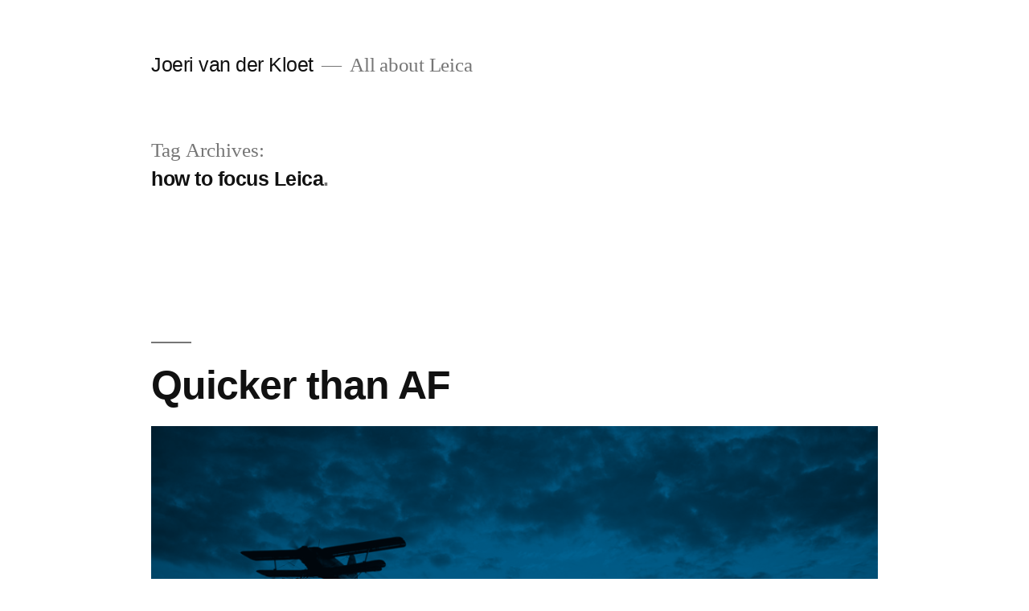

--- FILE ---
content_type: text/html; charset=UTF-8
request_url: http://joerivanderkloet.com/tag/how-to-focus-leica/
body_size: 9007
content:
<!doctype html>
<html lang="en-US">
<head>
	<meta charset="UTF-8" />
	<meta name="viewport" content="width=device-width, initial-scale=1" />
	<link rel="profile" href="https://gmpg.org/xfn/11" />
	<title>how to focus Leica &#8211; Joeri van der Kloet</title>
<meta name='robots' content='max-image-preview:large' />
<link rel="alternate" type="application/rss+xml" title="Joeri van der Kloet &raquo; Feed" href="http://joerivanderkloet.com/feed/" />
<link rel="alternate" type="application/rss+xml" title="Joeri van der Kloet &raquo; Comments Feed" href="http://joerivanderkloet.com/comments/feed/" />
<link rel="alternate" type="application/rss+xml" title="Joeri van der Kloet &raquo; how to focus Leica Tag Feed" href="http://joerivanderkloet.com/tag/how-to-focus-leica/feed/" />
<script type="text/javascript">
window._wpemojiSettings = {"baseUrl":"https:\/\/s.w.org\/images\/core\/emoji\/14.0.0\/72x72\/","ext":".png","svgUrl":"https:\/\/s.w.org\/images\/core\/emoji\/14.0.0\/svg\/","svgExt":".svg","source":{"concatemoji":"http:\/\/joerivanderkloet.com\/wp-includes\/js\/wp-emoji-release.min.js?ver=6.1.9"}};
/*! This file is auto-generated */
!function(e,a,t){var n,r,o,i=a.createElement("canvas"),p=i.getContext&&i.getContext("2d");function s(e,t){var a=String.fromCharCode,e=(p.clearRect(0,0,i.width,i.height),p.fillText(a.apply(this,e),0,0),i.toDataURL());return p.clearRect(0,0,i.width,i.height),p.fillText(a.apply(this,t),0,0),e===i.toDataURL()}function c(e){var t=a.createElement("script");t.src=e,t.defer=t.type="text/javascript",a.getElementsByTagName("head")[0].appendChild(t)}for(o=Array("flag","emoji"),t.supports={everything:!0,everythingExceptFlag:!0},r=0;r<o.length;r++)t.supports[o[r]]=function(e){if(p&&p.fillText)switch(p.textBaseline="top",p.font="600 32px Arial",e){case"flag":return s([127987,65039,8205,9895,65039],[127987,65039,8203,9895,65039])?!1:!s([55356,56826,55356,56819],[55356,56826,8203,55356,56819])&&!s([55356,57332,56128,56423,56128,56418,56128,56421,56128,56430,56128,56423,56128,56447],[55356,57332,8203,56128,56423,8203,56128,56418,8203,56128,56421,8203,56128,56430,8203,56128,56423,8203,56128,56447]);case"emoji":return!s([129777,127995,8205,129778,127999],[129777,127995,8203,129778,127999])}return!1}(o[r]),t.supports.everything=t.supports.everything&&t.supports[o[r]],"flag"!==o[r]&&(t.supports.everythingExceptFlag=t.supports.everythingExceptFlag&&t.supports[o[r]]);t.supports.everythingExceptFlag=t.supports.everythingExceptFlag&&!t.supports.flag,t.DOMReady=!1,t.readyCallback=function(){t.DOMReady=!0},t.supports.everything||(n=function(){t.readyCallback()},a.addEventListener?(a.addEventListener("DOMContentLoaded",n,!1),e.addEventListener("load",n,!1)):(e.attachEvent("onload",n),a.attachEvent("onreadystatechange",function(){"complete"===a.readyState&&t.readyCallback()})),(e=t.source||{}).concatemoji?c(e.concatemoji):e.wpemoji&&e.twemoji&&(c(e.twemoji),c(e.wpemoji)))}(window,document,window._wpemojiSettings);
</script>
<style type="text/css">
img.wp-smiley,
img.emoji {
	display: inline !important;
	border: none !important;
	box-shadow: none !important;
	height: 1em !important;
	width: 1em !important;
	margin: 0 0.07em !important;
	vertical-align: -0.1em !important;
	background: none !important;
	padding: 0 !important;
}
</style>
	<link rel='stylesheet' id='wp-block-library-css' href='http://joerivanderkloet.com/wp-includes/css/dist/block-library/style.min.css?ver=6.1.9' type='text/css' media='all' />
<style id='wp-block-library-theme-inline-css' type='text/css'>
.wp-block-audio figcaption{color:#555;font-size:13px;text-align:center}.is-dark-theme .wp-block-audio figcaption{color:hsla(0,0%,100%,.65)}.wp-block-audio{margin:0 0 1em}.wp-block-code{border:1px solid #ccc;border-radius:4px;font-family:Menlo,Consolas,monaco,monospace;padding:.8em 1em}.wp-block-embed figcaption{color:#555;font-size:13px;text-align:center}.is-dark-theme .wp-block-embed figcaption{color:hsla(0,0%,100%,.65)}.wp-block-embed{margin:0 0 1em}.blocks-gallery-caption{color:#555;font-size:13px;text-align:center}.is-dark-theme .blocks-gallery-caption{color:hsla(0,0%,100%,.65)}.wp-block-image figcaption{color:#555;font-size:13px;text-align:center}.is-dark-theme .wp-block-image figcaption{color:hsla(0,0%,100%,.65)}.wp-block-image{margin:0 0 1em}.wp-block-pullquote{border-top:4px solid;border-bottom:4px solid;margin-bottom:1.75em;color:currentColor}.wp-block-pullquote__citation,.wp-block-pullquote cite,.wp-block-pullquote footer{color:currentColor;text-transform:uppercase;font-size:.8125em;font-style:normal}.wp-block-quote{border-left:.25em solid;margin:0 0 1.75em;padding-left:1em}.wp-block-quote cite,.wp-block-quote footer{color:currentColor;font-size:.8125em;position:relative;font-style:normal}.wp-block-quote.has-text-align-right{border-left:none;border-right:.25em solid;padding-left:0;padding-right:1em}.wp-block-quote.has-text-align-center{border:none;padding-left:0}.wp-block-quote.is-large,.wp-block-quote.is-style-large,.wp-block-quote.is-style-plain{border:none}.wp-block-search .wp-block-search__label{font-weight:700}.wp-block-search__button{border:1px solid #ccc;padding:.375em .625em}:where(.wp-block-group.has-background){padding:1.25em 2.375em}.wp-block-separator.has-css-opacity{opacity:.4}.wp-block-separator{border:none;border-bottom:2px solid;margin-left:auto;margin-right:auto}.wp-block-separator.has-alpha-channel-opacity{opacity:1}.wp-block-separator:not(.is-style-wide):not(.is-style-dots){width:100px}.wp-block-separator.has-background:not(.is-style-dots){border-bottom:none;height:1px}.wp-block-separator.has-background:not(.is-style-wide):not(.is-style-dots){height:2px}.wp-block-table{margin:"0 0 1em 0"}.wp-block-table thead{border-bottom:3px solid}.wp-block-table tfoot{border-top:3px solid}.wp-block-table td,.wp-block-table th{word-break:normal}.wp-block-table figcaption{color:#555;font-size:13px;text-align:center}.is-dark-theme .wp-block-table figcaption{color:hsla(0,0%,100%,.65)}.wp-block-video figcaption{color:#555;font-size:13px;text-align:center}.is-dark-theme .wp-block-video figcaption{color:hsla(0,0%,100%,.65)}.wp-block-video{margin:0 0 1em}.wp-block-template-part.has-background{padding:1.25em 2.375em;margin-top:0;margin-bottom:0}
</style>
<link rel='stylesheet' id='classic-theme-styles-css' href='http://joerivanderkloet.com/wp-includes/css/classic-themes.min.css?ver=1' type='text/css' media='all' />
<style id='global-styles-inline-css' type='text/css'>
body{--wp--preset--color--black: #000000;--wp--preset--color--cyan-bluish-gray: #abb8c3;--wp--preset--color--white: #FFF;--wp--preset--color--pale-pink: #f78da7;--wp--preset--color--vivid-red: #cf2e2e;--wp--preset--color--luminous-vivid-orange: #ff6900;--wp--preset--color--luminous-vivid-amber: #fcb900;--wp--preset--color--light-green-cyan: #7bdcb5;--wp--preset--color--vivid-green-cyan: #00d084;--wp--preset--color--pale-cyan-blue: #8ed1fc;--wp--preset--color--vivid-cyan-blue: #0693e3;--wp--preset--color--vivid-purple: #9b51e0;--wp--preset--color--primary: #0073a8;--wp--preset--color--secondary: #005075;--wp--preset--color--dark-gray: #111;--wp--preset--color--light-gray: #767676;--wp--preset--gradient--vivid-cyan-blue-to-vivid-purple: linear-gradient(135deg,rgba(6,147,227,1) 0%,rgb(155,81,224) 100%);--wp--preset--gradient--light-green-cyan-to-vivid-green-cyan: linear-gradient(135deg,rgb(122,220,180) 0%,rgb(0,208,130) 100%);--wp--preset--gradient--luminous-vivid-amber-to-luminous-vivid-orange: linear-gradient(135deg,rgba(252,185,0,1) 0%,rgba(255,105,0,1) 100%);--wp--preset--gradient--luminous-vivid-orange-to-vivid-red: linear-gradient(135deg,rgba(255,105,0,1) 0%,rgb(207,46,46) 100%);--wp--preset--gradient--very-light-gray-to-cyan-bluish-gray: linear-gradient(135deg,rgb(238,238,238) 0%,rgb(169,184,195) 100%);--wp--preset--gradient--cool-to-warm-spectrum: linear-gradient(135deg,rgb(74,234,220) 0%,rgb(151,120,209) 20%,rgb(207,42,186) 40%,rgb(238,44,130) 60%,rgb(251,105,98) 80%,rgb(254,248,76) 100%);--wp--preset--gradient--blush-light-purple: linear-gradient(135deg,rgb(255,206,236) 0%,rgb(152,150,240) 100%);--wp--preset--gradient--blush-bordeaux: linear-gradient(135deg,rgb(254,205,165) 0%,rgb(254,45,45) 50%,rgb(107,0,62) 100%);--wp--preset--gradient--luminous-dusk: linear-gradient(135deg,rgb(255,203,112) 0%,rgb(199,81,192) 50%,rgb(65,88,208) 100%);--wp--preset--gradient--pale-ocean: linear-gradient(135deg,rgb(255,245,203) 0%,rgb(182,227,212) 50%,rgb(51,167,181) 100%);--wp--preset--gradient--electric-grass: linear-gradient(135deg,rgb(202,248,128) 0%,rgb(113,206,126) 100%);--wp--preset--gradient--midnight: linear-gradient(135deg,rgb(2,3,129) 0%,rgb(40,116,252) 100%);--wp--preset--duotone--dark-grayscale: url('#wp-duotone-dark-grayscale');--wp--preset--duotone--grayscale: url('#wp-duotone-grayscale');--wp--preset--duotone--purple-yellow: url('#wp-duotone-purple-yellow');--wp--preset--duotone--blue-red: url('#wp-duotone-blue-red');--wp--preset--duotone--midnight: url('#wp-duotone-midnight');--wp--preset--duotone--magenta-yellow: url('#wp-duotone-magenta-yellow');--wp--preset--duotone--purple-green: url('#wp-duotone-purple-green');--wp--preset--duotone--blue-orange: url('#wp-duotone-blue-orange');--wp--preset--font-size--small: 19.5px;--wp--preset--font-size--medium: 20px;--wp--preset--font-size--large: 36.5px;--wp--preset--font-size--x-large: 42px;--wp--preset--font-size--normal: 22px;--wp--preset--font-size--huge: 49.5px;--wp--preset--spacing--20: 0.44rem;--wp--preset--spacing--30: 0.67rem;--wp--preset--spacing--40: 1rem;--wp--preset--spacing--50: 1.5rem;--wp--preset--spacing--60: 2.25rem;--wp--preset--spacing--70: 3.38rem;--wp--preset--spacing--80: 5.06rem;}:where(.is-layout-flex){gap: 0.5em;}body .is-layout-flow > .alignleft{float: left;margin-inline-start: 0;margin-inline-end: 2em;}body .is-layout-flow > .alignright{float: right;margin-inline-start: 2em;margin-inline-end: 0;}body .is-layout-flow > .aligncenter{margin-left: auto !important;margin-right: auto !important;}body .is-layout-constrained > .alignleft{float: left;margin-inline-start: 0;margin-inline-end: 2em;}body .is-layout-constrained > .alignright{float: right;margin-inline-start: 2em;margin-inline-end: 0;}body .is-layout-constrained > .aligncenter{margin-left: auto !important;margin-right: auto !important;}body .is-layout-constrained > :where(:not(.alignleft):not(.alignright):not(.alignfull)){max-width: var(--wp--style--global--content-size);margin-left: auto !important;margin-right: auto !important;}body .is-layout-constrained > .alignwide{max-width: var(--wp--style--global--wide-size);}body .is-layout-flex{display: flex;}body .is-layout-flex{flex-wrap: wrap;align-items: center;}body .is-layout-flex > *{margin: 0;}:where(.wp-block-columns.is-layout-flex){gap: 2em;}.has-black-color{color: var(--wp--preset--color--black) !important;}.has-cyan-bluish-gray-color{color: var(--wp--preset--color--cyan-bluish-gray) !important;}.has-white-color{color: var(--wp--preset--color--white) !important;}.has-pale-pink-color{color: var(--wp--preset--color--pale-pink) !important;}.has-vivid-red-color{color: var(--wp--preset--color--vivid-red) !important;}.has-luminous-vivid-orange-color{color: var(--wp--preset--color--luminous-vivid-orange) !important;}.has-luminous-vivid-amber-color{color: var(--wp--preset--color--luminous-vivid-amber) !important;}.has-light-green-cyan-color{color: var(--wp--preset--color--light-green-cyan) !important;}.has-vivid-green-cyan-color{color: var(--wp--preset--color--vivid-green-cyan) !important;}.has-pale-cyan-blue-color{color: var(--wp--preset--color--pale-cyan-blue) !important;}.has-vivid-cyan-blue-color{color: var(--wp--preset--color--vivid-cyan-blue) !important;}.has-vivid-purple-color{color: var(--wp--preset--color--vivid-purple) !important;}.has-black-background-color{background-color: var(--wp--preset--color--black) !important;}.has-cyan-bluish-gray-background-color{background-color: var(--wp--preset--color--cyan-bluish-gray) !important;}.has-white-background-color{background-color: var(--wp--preset--color--white) !important;}.has-pale-pink-background-color{background-color: var(--wp--preset--color--pale-pink) !important;}.has-vivid-red-background-color{background-color: var(--wp--preset--color--vivid-red) !important;}.has-luminous-vivid-orange-background-color{background-color: var(--wp--preset--color--luminous-vivid-orange) !important;}.has-luminous-vivid-amber-background-color{background-color: var(--wp--preset--color--luminous-vivid-amber) !important;}.has-light-green-cyan-background-color{background-color: var(--wp--preset--color--light-green-cyan) !important;}.has-vivid-green-cyan-background-color{background-color: var(--wp--preset--color--vivid-green-cyan) !important;}.has-pale-cyan-blue-background-color{background-color: var(--wp--preset--color--pale-cyan-blue) !important;}.has-vivid-cyan-blue-background-color{background-color: var(--wp--preset--color--vivid-cyan-blue) !important;}.has-vivid-purple-background-color{background-color: var(--wp--preset--color--vivid-purple) !important;}.has-black-border-color{border-color: var(--wp--preset--color--black) !important;}.has-cyan-bluish-gray-border-color{border-color: var(--wp--preset--color--cyan-bluish-gray) !important;}.has-white-border-color{border-color: var(--wp--preset--color--white) !important;}.has-pale-pink-border-color{border-color: var(--wp--preset--color--pale-pink) !important;}.has-vivid-red-border-color{border-color: var(--wp--preset--color--vivid-red) !important;}.has-luminous-vivid-orange-border-color{border-color: var(--wp--preset--color--luminous-vivid-orange) !important;}.has-luminous-vivid-amber-border-color{border-color: var(--wp--preset--color--luminous-vivid-amber) !important;}.has-light-green-cyan-border-color{border-color: var(--wp--preset--color--light-green-cyan) !important;}.has-vivid-green-cyan-border-color{border-color: var(--wp--preset--color--vivid-green-cyan) !important;}.has-pale-cyan-blue-border-color{border-color: var(--wp--preset--color--pale-cyan-blue) !important;}.has-vivid-cyan-blue-border-color{border-color: var(--wp--preset--color--vivid-cyan-blue) !important;}.has-vivid-purple-border-color{border-color: var(--wp--preset--color--vivid-purple) !important;}.has-vivid-cyan-blue-to-vivid-purple-gradient-background{background: var(--wp--preset--gradient--vivid-cyan-blue-to-vivid-purple) !important;}.has-light-green-cyan-to-vivid-green-cyan-gradient-background{background: var(--wp--preset--gradient--light-green-cyan-to-vivid-green-cyan) !important;}.has-luminous-vivid-amber-to-luminous-vivid-orange-gradient-background{background: var(--wp--preset--gradient--luminous-vivid-amber-to-luminous-vivid-orange) !important;}.has-luminous-vivid-orange-to-vivid-red-gradient-background{background: var(--wp--preset--gradient--luminous-vivid-orange-to-vivid-red) !important;}.has-very-light-gray-to-cyan-bluish-gray-gradient-background{background: var(--wp--preset--gradient--very-light-gray-to-cyan-bluish-gray) !important;}.has-cool-to-warm-spectrum-gradient-background{background: var(--wp--preset--gradient--cool-to-warm-spectrum) !important;}.has-blush-light-purple-gradient-background{background: var(--wp--preset--gradient--blush-light-purple) !important;}.has-blush-bordeaux-gradient-background{background: var(--wp--preset--gradient--blush-bordeaux) !important;}.has-luminous-dusk-gradient-background{background: var(--wp--preset--gradient--luminous-dusk) !important;}.has-pale-ocean-gradient-background{background: var(--wp--preset--gradient--pale-ocean) !important;}.has-electric-grass-gradient-background{background: var(--wp--preset--gradient--electric-grass) !important;}.has-midnight-gradient-background{background: var(--wp--preset--gradient--midnight) !important;}.has-small-font-size{font-size: var(--wp--preset--font-size--small) !important;}.has-medium-font-size{font-size: var(--wp--preset--font-size--medium) !important;}.has-large-font-size{font-size: var(--wp--preset--font-size--large) !important;}.has-x-large-font-size{font-size: var(--wp--preset--font-size--x-large) !important;}
.wp-block-navigation a:where(:not(.wp-element-button)){color: inherit;}
:where(.wp-block-columns.is-layout-flex){gap: 2em;}
.wp-block-pullquote{font-size: 1.5em;line-height: 1.6;}
</style>
<link rel='stylesheet' id='twentynineteen-style-css' href='http://joerivanderkloet.com/wp-content/themes/twentynineteen/style.css?ver=1.4' type='text/css' media='all' />
<link rel='stylesheet' id='twentynineteen-print-style-css' href='http://joerivanderkloet.com/wp-content/themes/twentynineteen/print.css?ver=1.4' type='text/css' media='print' />
<link rel="https://api.w.org/" href="http://joerivanderkloet.com/wp-json/" /><link rel="alternate" type="application/json" href="http://joerivanderkloet.com/wp-json/wp/v2/tags/79" /><link rel="EditURI" type="application/rsd+xml" title="RSD" href="http://joerivanderkloet.com/xmlrpc.php?rsd" />
<link rel="wlwmanifest" type="application/wlwmanifest+xml" href="http://joerivanderkloet.com/wp-includes/wlwmanifest.xml" />
<meta name="generator" content="WordPress 6.1.9" />
</head>

<body class="archive tag tag-how-to-focus-leica tag-79 wp-embed-responsive hfeed image-filters-enabled">
<svg xmlns="http://www.w3.org/2000/svg" viewBox="0 0 0 0" width="0" height="0" focusable="false" role="none" style="visibility: hidden; position: absolute; left: -9999px; overflow: hidden;" ><defs><filter id="wp-duotone-dark-grayscale"><feColorMatrix color-interpolation-filters="sRGB" type="matrix" values=" .299 .587 .114 0 0 .299 .587 .114 0 0 .299 .587 .114 0 0 .299 .587 .114 0 0 " /><feComponentTransfer color-interpolation-filters="sRGB" ><feFuncR type="table" tableValues="0 0.49803921568627" /><feFuncG type="table" tableValues="0 0.49803921568627" /><feFuncB type="table" tableValues="0 0.49803921568627" /><feFuncA type="table" tableValues="1 1" /></feComponentTransfer><feComposite in2="SourceGraphic" operator="in" /></filter></defs></svg><svg xmlns="http://www.w3.org/2000/svg" viewBox="0 0 0 0" width="0" height="0" focusable="false" role="none" style="visibility: hidden; position: absolute; left: -9999px; overflow: hidden;" ><defs><filter id="wp-duotone-grayscale"><feColorMatrix color-interpolation-filters="sRGB" type="matrix" values=" .299 .587 .114 0 0 .299 .587 .114 0 0 .299 .587 .114 0 0 .299 .587 .114 0 0 " /><feComponentTransfer color-interpolation-filters="sRGB" ><feFuncR type="table" tableValues="0 1" /><feFuncG type="table" tableValues="0 1" /><feFuncB type="table" tableValues="0 1" /><feFuncA type="table" tableValues="1 1" /></feComponentTransfer><feComposite in2="SourceGraphic" operator="in" /></filter></defs></svg><svg xmlns="http://www.w3.org/2000/svg" viewBox="0 0 0 0" width="0" height="0" focusable="false" role="none" style="visibility: hidden; position: absolute; left: -9999px; overflow: hidden;" ><defs><filter id="wp-duotone-purple-yellow"><feColorMatrix color-interpolation-filters="sRGB" type="matrix" values=" .299 .587 .114 0 0 .299 .587 .114 0 0 .299 .587 .114 0 0 .299 .587 .114 0 0 " /><feComponentTransfer color-interpolation-filters="sRGB" ><feFuncR type="table" tableValues="0.54901960784314 0.98823529411765" /><feFuncG type="table" tableValues="0 1" /><feFuncB type="table" tableValues="0.71764705882353 0.25490196078431" /><feFuncA type="table" tableValues="1 1" /></feComponentTransfer><feComposite in2="SourceGraphic" operator="in" /></filter></defs></svg><svg xmlns="http://www.w3.org/2000/svg" viewBox="0 0 0 0" width="0" height="0" focusable="false" role="none" style="visibility: hidden; position: absolute; left: -9999px; overflow: hidden;" ><defs><filter id="wp-duotone-blue-red"><feColorMatrix color-interpolation-filters="sRGB" type="matrix" values=" .299 .587 .114 0 0 .299 .587 .114 0 0 .299 .587 .114 0 0 .299 .587 .114 0 0 " /><feComponentTransfer color-interpolation-filters="sRGB" ><feFuncR type="table" tableValues="0 1" /><feFuncG type="table" tableValues="0 0.27843137254902" /><feFuncB type="table" tableValues="0.5921568627451 0.27843137254902" /><feFuncA type="table" tableValues="1 1" /></feComponentTransfer><feComposite in2="SourceGraphic" operator="in" /></filter></defs></svg><svg xmlns="http://www.w3.org/2000/svg" viewBox="0 0 0 0" width="0" height="0" focusable="false" role="none" style="visibility: hidden; position: absolute; left: -9999px; overflow: hidden;" ><defs><filter id="wp-duotone-midnight"><feColorMatrix color-interpolation-filters="sRGB" type="matrix" values=" .299 .587 .114 0 0 .299 .587 .114 0 0 .299 .587 .114 0 0 .299 .587 .114 0 0 " /><feComponentTransfer color-interpolation-filters="sRGB" ><feFuncR type="table" tableValues="0 0" /><feFuncG type="table" tableValues="0 0.64705882352941" /><feFuncB type="table" tableValues="0 1" /><feFuncA type="table" tableValues="1 1" /></feComponentTransfer><feComposite in2="SourceGraphic" operator="in" /></filter></defs></svg><svg xmlns="http://www.w3.org/2000/svg" viewBox="0 0 0 0" width="0" height="0" focusable="false" role="none" style="visibility: hidden; position: absolute; left: -9999px; overflow: hidden;" ><defs><filter id="wp-duotone-magenta-yellow"><feColorMatrix color-interpolation-filters="sRGB" type="matrix" values=" .299 .587 .114 0 0 .299 .587 .114 0 0 .299 .587 .114 0 0 .299 .587 .114 0 0 " /><feComponentTransfer color-interpolation-filters="sRGB" ><feFuncR type="table" tableValues="0.78039215686275 1" /><feFuncG type="table" tableValues="0 0.94901960784314" /><feFuncB type="table" tableValues="0.35294117647059 0.47058823529412" /><feFuncA type="table" tableValues="1 1" /></feComponentTransfer><feComposite in2="SourceGraphic" operator="in" /></filter></defs></svg><svg xmlns="http://www.w3.org/2000/svg" viewBox="0 0 0 0" width="0" height="0" focusable="false" role="none" style="visibility: hidden; position: absolute; left: -9999px; overflow: hidden;" ><defs><filter id="wp-duotone-purple-green"><feColorMatrix color-interpolation-filters="sRGB" type="matrix" values=" .299 .587 .114 0 0 .299 .587 .114 0 0 .299 .587 .114 0 0 .299 .587 .114 0 0 " /><feComponentTransfer color-interpolation-filters="sRGB" ><feFuncR type="table" tableValues="0.65098039215686 0.40392156862745" /><feFuncG type="table" tableValues="0 1" /><feFuncB type="table" tableValues="0.44705882352941 0.4" /><feFuncA type="table" tableValues="1 1" /></feComponentTransfer><feComposite in2="SourceGraphic" operator="in" /></filter></defs></svg><svg xmlns="http://www.w3.org/2000/svg" viewBox="0 0 0 0" width="0" height="0" focusable="false" role="none" style="visibility: hidden; position: absolute; left: -9999px; overflow: hidden;" ><defs><filter id="wp-duotone-blue-orange"><feColorMatrix color-interpolation-filters="sRGB" type="matrix" values=" .299 .587 .114 0 0 .299 .587 .114 0 0 .299 .587 .114 0 0 .299 .587 .114 0 0 " /><feComponentTransfer color-interpolation-filters="sRGB" ><feFuncR type="table" tableValues="0.098039215686275 1" /><feFuncG type="table" tableValues="0 0.66274509803922" /><feFuncB type="table" tableValues="0.84705882352941 0.41960784313725" /><feFuncA type="table" tableValues="1 1" /></feComponentTransfer><feComposite in2="SourceGraphic" operator="in" /></filter></defs></svg><div id="page" class="site">
	<a class="skip-link screen-reader-text" href="#content">Skip to content</a>

		<header id="masthead" class="site-header">

			<div class="site-branding-container">
				<div class="site-branding">

								<p class="site-title"><a href="http://joerivanderkloet.com/" rel="home">Joeri van der Kloet</a></p>
			
				<p class="site-description">
				All about Leica			</p>
				<nav id="site-navigation" class="main-navigation" aria-label="Top Menu">
					</nav><!-- #site-navigation -->
		</div><!-- .site-branding -->
			</div><!-- .site-branding-container -->

					</header><!-- #masthead -->

	<div id="content" class="site-content">

	<section id="primary" class="content-area">
		<main id="main" class="site-main">

		
			<header class="page-header">
				<h1 class="page-title">Tag Archives: <span class="page-description">how to focus Leica</span></h1>			</header><!-- .page-header -->

			
<article id="post-906" class="post-906 post type-post status-publish format-standard has-post-thumbnail hentry category-weekly-picks tag-35-summicron tag-decisive-moment tag-documentary-wedding-photographer-luta tag-focus-rangefinder tag-focus-your-leica tag-how-to-focus-leica tag-joeri-van-der-kloet tag-leica tag-leica-m-pro-tool tag-leica-m9 tag-leica-tutorial entry">
	<header class="entry-header">
		<h2 class="entry-title"><a href="http://joerivanderkloet.com/quicker-than-af/" rel="bookmark">Quicker than AF</a></h2>	</header><!-- .entry-header -->

	
		<figure class="post-thumbnail">
			<a class="post-thumbnail-inner" href="http://joerivanderkloet.com/quicker-than-af/" aria-hidden="true" tabindex="-1">
				<img width="1080" height="719" src="http://joerivanderkloet.com/wp-content/uploads/2014/11/l1023038.jpg" class="attachment-post-thumbnail size-post-thumbnail wp-post-image" alt="" decoding="async" srcset="http://joerivanderkloet.com/wp-content/uploads/2014/11/l1023038.jpg 1080w, http://joerivanderkloet.com/wp-content/uploads/2014/11/l1023038-300x199.jpg 300w, http://joerivanderkloet.com/wp-content/uploads/2014/11/l1023038-1024x681.jpg 1024w, http://joerivanderkloet.com/wp-content/uploads/2014/11/l1023038-335x223.jpg 335w, http://joerivanderkloet.com/wp-content/uploads/2014/11/l1023038-1050x699.jpg 1050w" sizes="(max-width: 34.9rem) calc(100vw - 2rem), (max-width: 53rem) calc(8 * (100vw / 12)), (min-width: 53rem) calc(6 * (100vw / 12)), 100vw" />			</a>
		</figure>

			
	<div class="entry-content">
		<p>Sometimes people ask how on earth I focus my camera with moving subjects. Well, I have trained a lot to get there, but in some situations you don&#8217;t need any training at all and will still be faster than the quickest AF-camera in the world. This image was shot on Cuba, while I was having [&hellip;]</p>
	</div><!-- .entry-content -->

	<footer class="entry-footer">
		<span class="byline"><svg class="svg-icon" width="16" height="16" aria-hidden="true" role="img" focusable="false" viewBox="0 0 24 24" version="1.1" xmlns="http://www.w3.org/2000/svg" xmlns:xlink="http://www.w3.org/1999/xlink"><path d="M12 12c2.21 0 4-1.79 4-4s-1.79-4-4-4-4 1.79-4 4 1.79 4 4 4zm0 2c-2.67 0-8 1.34-8 4v2h16v-2c0-2.66-5.33-4-8-4z"></path><path d="M0 0h24v24H0z" fill="none"></path></svg><span class="screen-reader-text">Posted by</span><span class="author vcard"><a class="url fn n" href="http://joerivanderkloet.com/author/joeri/">Joeri</a></span></span><span class="posted-on"><svg class="svg-icon" width="16" height="16" aria-hidden="true" role="img" focusable="false" xmlns="http://www.w3.org/2000/svg" viewBox="0 0 24 24"><defs><path id="a" d="M0 0h24v24H0V0z"></path></defs><clipPath id="b"><use xlink:href="#a" overflow="visible"></use></clipPath><path clip-path="url(#b)" d="M12 2C6.5 2 2 6.5 2 12s4.5 10 10 10 10-4.5 10-10S17.5 2 12 2zm4.2 14.2L11 13V7h1.5v5.2l4.5 2.7-.8 1.3z"></path></svg><a href="http://joerivanderkloet.com/quicker-than-af/" rel="bookmark"><time class="entry-date published updated" datetime="2014-11-30T15:06:18+01:00">November 30, 2014</time></a></span><span class="cat-links"><svg class="svg-icon" width="16" height="16" aria-hidden="true" role="img" focusable="false" xmlns="http://www.w3.org/2000/svg" viewBox="0 0 24 24"><path d="M10 4H4c-1.1 0-1.99.9-1.99 2L2 18c0 1.1.9 2 2 2h16c1.1 0 2-.9 2-2V8c0-1.1-.9-2-2-2h-8l-2-2z"></path><path d="M0 0h24v24H0z" fill="none"></path></svg><span class="screen-reader-text">Posted in</span><a href="http://joerivanderkloet.com/category/weekly-picks/" rel="category tag">Weekly Pic(k)s</a></span><span class="tags-links"><svg class="svg-icon" width="16" height="16" aria-hidden="true" role="img" focusable="false" xmlns="http://www.w3.org/2000/svg" viewBox="0 0 24 24"><path d="M21.41 11.58l-9-9C12.05 2.22 11.55 2 11 2H4c-1.1 0-2 .9-2 2v7c0 .55.22 1.05.59 1.42l9 9c.36.36.86.58 1.41.58.55 0 1.05-.22 1.41-.59l7-7c.37-.36.59-.86.59-1.41 0-.55-.23-1.06-.59-1.42zM5.5 7C4.67 7 4 6.33 4 5.5S4.67 4 5.5 4 7 4.67 7 5.5 6.33 7 5.5 7z"></path><path d="M0 0h24v24H0z" fill="none"></path></svg><span class="screen-reader-text">Tags: </span><a href="http://joerivanderkloet.com/tag/35-summicron/" rel="tag">35 summicron</a>, <a href="http://joerivanderkloet.com/tag/decisive-moment/" rel="tag">decisive moment</a>, <a href="http://joerivanderkloet.com/tag/documentary-wedding-photographer-luta/" rel="tag">documentary wedding photographer Luta</a>, <a href="http://joerivanderkloet.com/tag/focus-rangefinder/" rel="tag">focus rangefinder</a>, <a href="http://joerivanderkloet.com/tag/focus-your-leica/" rel="tag">focus your Leica</a>, <a href="http://joerivanderkloet.com/tag/how-to-focus-leica/" rel="tag">how to focus Leica</a>, <a href="http://joerivanderkloet.com/tag/joeri-van-der-kloet/" rel="tag">joeri van der kloet</a>, <a href="http://joerivanderkloet.com/tag/leica/" rel="tag">Leica</a>, <a href="http://joerivanderkloet.com/tag/leica-m-pro-tool/" rel="tag">Leica M pro tool</a>, <a href="http://joerivanderkloet.com/tag/leica-m9/" rel="tag">Leica M9</a>, <a href="http://joerivanderkloet.com/tag/leica-tutorial/" rel="tag">Leica tutorial</a></span>	</footer><!-- .entry-footer -->
</article><!-- #post-906 -->

<article id="post-816" class="post-816 post type-post status-publish format-standard has-post-thumbnail hentry category-weekly-picks tag-focus-rangefinder tag-focus-training tag-focus-your-leica tag-how-to-focus-leica tag-joeri-van-der-kloet tag-leica-m240 tag-leica-m9 tag-leica-masterclass tag-leica-teaching tag-leica-workshop tag-photographer-with-leica-m tag-rangefinder-focussing tag-rangefinder-workshop entry">
	<header class="entry-header">
		<h2 class="entry-title"><a href="http://joerivanderkloet.com/a-nice-leica-workshop-in-delft/" rel="bookmark">A nice Leica workshop in Delft</a></h2>	</header><!-- .entry-header -->

	
		<figure class="post-thumbnail">
			<a class="post-thumbnail-inner" href="http://joerivanderkloet.com/a-nice-leica-workshop-in-delft/" aria-hidden="true" tabindex="-1">
				<img width="1080" height="721" src="http://joerivanderkloet.com/wp-content/uploads/2014/04/l1000480.jpg" class="attachment-post-thumbnail size-post-thumbnail wp-post-image" alt="" decoding="async" loading="lazy" srcset="http://joerivanderkloet.com/wp-content/uploads/2014/04/l1000480.jpg 1080w, http://joerivanderkloet.com/wp-content/uploads/2014/04/l1000480-300x200.jpg 300w, http://joerivanderkloet.com/wp-content/uploads/2014/04/l1000480-1024x683.jpg 1024w, http://joerivanderkloet.com/wp-content/uploads/2014/04/l1000480-335x223.jpg 335w, http://joerivanderkloet.com/wp-content/uploads/2014/04/l1000480-1050x700.jpg 1050w" sizes="(max-width: 34.9rem) calc(100vw - 2rem), (max-width: 53rem) calc(8 * (100vw / 12)), (min-width: 53rem) calc(6 * (100vw / 12)), 100vw" />			</a>
		</figure>

			
	<div class="entry-content">
		<p>Today was a pretty good day. Vincent came over for a Leica Introduction workshop and we had a good time. First we had a good look at the M9 and it&#8217;s lenses and menu. After that, we took a train to Delft (one of the oldest cities in The Netherlands) and went for a walk [&hellip;]</p>
	</div><!-- .entry-content -->

	<footer class="entry-footer">
		<span class="byline"><svg class="svg-icon" width="16" height="16" aria-hidden="true" role="img" focusable="false" viewBox="0 0 24 24" version="1.1" xmlns="http://www.w3.org/2000/svg" xmlns:xlink="http://www.w3.org/1999/xlink"><path d="M12 12c2.21 0 4-1.79 4-4s-1.79-4-4-4-4 1.79-4 4 1.79 4 4 4zm0 2c-2.67 0-8 1.34-8 4v2h16v-2c0-2.66-5.33-4-8-4z"></path><path d="M0 0h24v24H0z" fill="none"></path></svg><span class="screen-reader-text">Posted by</span><span class="author vcard"><a class="url fn n" href="http://joerivanderkloet.com/author/joeri/">Joeri</a></span></span><span class="posted-on"><svg class="svg-icon" width="16" height="16" aria-hidden="true" role="img" focusable="false" xmlns="http://www.w3.org/2000/svg" viewBox="0 0 24 24"><defs><path id="a" d="M0 0h24v24H0V0z"></path></defs><clipPath id="b"><use xlink:href="#a" overflow="visible"></use></clipPath><path clip-path="url(#b)" d="M12 2C6.5 2 2 6.5 2 12s4.5 10 10 10 10-4.5 10-10S17.5 2 12 2zm4.2 14.2L11 13V7h1.5v5.2l4.5 2.7-.8 1.3z"></path></svg><a href="http://joerivanderkloet.com/a-nice-leica-workshop-in-delft/" rel="bookmark"><time class="entry-date published updated" datetime="2014-11-01T17:02:45+01:00">November 1, 2014</time></a></span><span class="cat-links"><svg class="svg-icon" width="16" height="16" aria-hidden="true" role="img" focusable="false" xmlns="http://www.w3.org/2000/svg" viewBox="0 0 24 24"><path d="M10 4H4c-1.1 0-1.99.9-1.99 2L2 18c0 1.1.9 2 2 2h16c1.1 0 2-.9 2-2V8c0-1.1-.9-2-2-2h-8l-2-2z"></path><path d="M0 0h24v24H0z" fill="none"></path></svg><span class="screen-reader-text">Posted in</span><a href="http://joerivanderkloet.com/category/weekly-picks/" rel="category tag">Weekly Pic(k)s</a></span><span class="tags-links"><svg class="svg-icon" width="16" height="16" aria-hidden="true" role="img" focusable="false" xmlns="http://www.w3.org/2000/svg" viewBox="0 0 24 24"><path d="M21.41 11.58l-9-9C12.05 2.22 11.55 2 11 2H4c-1.1 0-2 .9-2 2v7c0 .55.22 1.05.59 1.42l9 9c.36.36.86.58 1.41.58.55 0 1.05-.22 1.41-.59l7-7c.37-.36.59-.86.59-1.41 0-.55-.23-1.06-.59-1.42zM5.5 7C4.67 7 4 6.33 4 5.5S4.67 4 5.5 4 7 4.67 7 5.5 6.33 7 5.5 7z"></path><path d="M0 0h24v24H0z" fill="none"></path></svg><span class="screen-reader-text">Tags: </span><a href="http://joerivanderkloet.com/tag/focus-rangefinder/" rel="tag">focus rangefinder</a>, <a href="http://joerivanderkloet.com/tag/focus-training/" rel="tag">focus training</a>, <a href="http://joerivanderkloet.com/tag/focus-your-leica/" rel="tag">focus your Leica</a>, <a href="http://joerivanderkloet.com/tag/how-to-focus-leica/" rel="tag">how to focus Leica</a>, <a href="http://joerivanderkloet.com/tag/joeri-van-der-kloet/" rel="tag">joeri van der kloet</a>, <a href="http://joerivanderkloet.com/tag/leica-m240/" rel="tag">Leica M240</a>, <a href="http://joerivanderkloet.com/tag/leica-m9/" rel="tag">Leica M9</a>, <a href="http://joerivanderkloet.com/tag/leica-masterclass/" rel="tag">Leica masterclass</a>, <a href="http://joerivanderkloet.com/tag/leica-teaching/" rel="tag">Leica teaching</a>, <a href="http://joerivanderkloet.com/tag/leica-workshop/" rel="tag">Leica workshop</a>, <a href="http://joerivanderkloet.com/tag/photographer-with-leica-m/" rel="tag">photographer with Leica M</a>, <a href="http://joerivanderkloet.com/tag/rangefinder-focussing/" rel="tag">rangefinder focussing</a>, <a href="http://joerivanderkloet.com/tag/rangefinder-workshop/" rel="tag">rangefinder workshop</a></span>	</footer><!-- .entry-footer -->
</article><!-- #post-816 -->

<article id="post-770" class="post-770 post type-post status-publish format-standard has-post-thumbnail hentry category-weekly-picks tag-35-summicron tag-focus-rangefinder tag-how-to-focus-leica tag-joeri-van-der-kloet tag-leica-m-pro-tool tag-leica-m8 entry">
	<header class="entry-header">
		<h2 class="entry-title"><a href="http://joerivanderkloet.com/that-good-old-leica-m8/" rel="bookmark">That good old Leica M8</a></h2>	</header><!-- .entry-header -->

	
		<figure class="post-thumbnail">
			<a class="post-thumbnail-inner" href="http://joerivanderkloet.com/that-good-old-leica-m8/" aria-hidden="true" tabindex="-1">
				<img width="1080" height="726" src="http://joerivanderkloet.com/wp-content/uploads/2014/10/l1010934.jpg" class="attachment-post-thumbnail size-post-thumbnail wp-post-image" alt="" decoding="async" loading="lazy" srcset="http://joerivanderkloet.com/wp-content/uploads/2014/10/l1010934.jpg 1080w, http://joerivanderkloet.com/wp-content/uploads/2014/10/l1010934-300x201.jpg 300w, http://joerivanderkloet.com/wp-content/uploads/2014/10/l1010934-1024x688.jpg 1024w, http://joerivanderkloet.com/wp-content/uploads/2014/10/l1010934-335x225.jpg 335w, http://joerivanderkloet.com/wp-content/uploads/2014/10/l1010934-1050x705.jpg 1050w" sizes="(max-width: 34.9rem) calc(100vw - 2rem), (max-width: 53rem) calc(8 * (100vw / 12)), (min-width: 53rem) calc(6 * (100vw / 12)), 100vw" />			</a>
		</figure>

			
	<div class="entry-content">
		<p>Unlike most Leica shooters, I didn&#8217;t own a M5, M6 and M7 before I moved to the M8. No, I had a M9 and out of curiosity &#8211; and because I wanted a second body &#8211; I bought a second hand M8. In chrome. It was unbelievably pretty, even prettier than my black M9. It [&hellip;]</p>
	</div><!-- .entry-content -->

	<footer class="entry-footer">
		<span class="byline"><svg class="svg-icon" width="16" height="16" aria-hidden="true" role="img" focusable="false" viewBox="0 0 24 24" version="1.1" xmlns="http://www.w3.org/2000/svg" xmlns:xlink="http://www.w3.org/1999/xlink"><path d="M12 12c2.21 0 4-1.79 4-4s-1.79-4-4-4-4 1.79-4 4 1.79 4 4 4zm0 2c-2.67 0-8 1.34-8 4v2h16v-2c0-2.66-5.33-4-8-4z"></path><path d="M0 0h24v24H0z" fill="none"></path></svg><span class="screen-reader-text">Posted by</span><span class="author vcard"><a class="url fn n" href="http://joerivanderkloet.com/author/joeri/">Joeri</a></span></span><span class="posted-on"><svg class="svg-icon" width="16" height="16" aria-hidden="true" role="img" focusable="false" xmlns="http://www.w3.org/2000/svg" viewBox="0 0 24 24"><defs><path id="a" d="M0 0h24v24H0V0z"></path></defs><clipPath id="b"><use xlink:href="#a" overflow="visible"></use></clipPath><path clip-path="url(#b)" d="M12 2C6.5 2 2 6.5 2 12s4.5 10 10 10 10-4.5 10-10S17.5 2 12 2zm4.2 14.2L11 13V7h1.5v5.2l4.5 2.7-.8 1.3z"></path></svg><a href="http://joerivanderkloet.com/that-good-old-leica-m8/" rel="bookmark"><time class="entry-date published" datetime="2014-10-16T22:04:13+01:00">October 16, 2014</time><time class="updated" datetime="2014-10-21T20:33:20+01:00">October 21, 2014</time></a></span><span class="cat-links"><svg class="svg-icon" width="16" height="16" aria-hidden="true" role="img" focusable="false" xmlns="http://www.w3.org/2000/svg" viewBox="0 0 24 24"><path d="M10 4H4c-1.1 0-1.99.9-1.99 2L2 18c0 1.1.9 2 2 2h16c1.1 0 2-.9 2-2V8c0-1.1-.9-2-2-2h-8l-2-2z"></path><path d="M0 0h24v24H0z" fill="none"></path></svg><span class="screen-reader-text">Posted in</span><a href="http://joerivanderkloet.com/category/weekly-picks/" rel="category tag">Weekly Pic(k)s</a></span><span class="tags-links"><svg class="svg-icon" width="16" height="16" aria-hidden="true" role="img" focusable="false" xmlns="http://www.w3.org/2000/svg" viewBox="0 0 24 24"><path d="M21.41 11.58l-9-9C12.05 2.22 11.55 2 11 2H4c-1.1 0-2 .9-2 2v7c0 .55.22 1.05.59 1.42l9 9c.36.36.86.58 1.41.58.55 0 1.05-.22 1.41-.59l7-7c.37-.36.59-.86.59-1.41 0-.55-.23-1.06-.59-1.42zM5.5 7C4.67 7 4 6.33 4 5.5S4.67 4 5.5 4 7 4.67 7 5.5 6.33 7 5.5 7z"></path><path d="M0 0h24v24H0z" fill="none"></path></svg><span class="screen-reader-text">Tags: </span><a href="http://joerivanderkloet.com/tag/35-summicron/" rel="tag">35 summicron</a>, <a href="http://joerivanderkloet.com/tag/focus-rangefinder/" rel="tag">focus rangefinder</a>, <a href="http://joerivanderkloet.com/tag/how-to-focus-leica/" rel="tag">how to focus Leica</a>, <a href="http://joerivanderkloet.com/tag/joeri-van-der-kloet/" rel="tag">joeri van der kloet</a>, <a href="http://joerivanderkloet.com/tag/leica-m-pro-tool/" rel="tag">Leica M pro tool</a>, <a href="http://joerivanderkloet.com/tag/leica-m8/" rel="tag">Leica M8</a></span>	</footer><!-- .entry-footer -->
</article><!-- #post-770 -->

<article id="post-767" class="post-767 post type-post status-publish format-standard has-post-thumbnail hentry category-weekly-picks tag-documentary-wedding-photographer-luta tag-ergonomics-m240 tag-focus-rangefinder tag-how-to-focus-leica tag-joeri-van-der-kloet tag-leica-m-for-weddings tag-leica-m-pro-tool tag-leica-m240 tag-photographer-with-leica-m entry">
	<header class="entry-header">
		<h2 class="entry-title"><a href="http://joerivanderkloet.com/a-35-noctilux/" rel="bookmark">A 35 Noctilux?</a></h2>	</header><!-- .entry-header -->

	
		<figure class="post-thumbnail">
			<a class="post-thumbnail-inner" href="http://joerivanderkloet.com/a-35-noctilux/" aria-hidden="true" tabindex="-1">
				<img width="1080" height="721" src="http://joerivanderkloet.com/wp-content/uploads/2014/10/l1005355.jpg" class="attachment-post-thumbnail size-post-thumbnail wp-post-image" alt="" decoding="async" loading="lazy" srcset="http://joerivanderkloet.com/wp-content/uploads/2014/10/l1005355.jpg 1080w, http://joerivanderkloet.com/wp-content/uploads/2014/10/l1005355-300x200.jpg 300w, http://joerivanderkloet.com/wp-content/uploads/2014/10/l1005355-1024x683.jpg 1024w, http://joerivanderkloet.com/wp-content/uploads/2014/10/l1005355-335x223.jpg 335w, http://joerivanderkloet.com/wp-content/uploads/2014/10/l1005355-1050x700.jpg 1050w" sizes="(max-width: 34.9rem) calc(100vw - 2rem), (max-width: 53rem) calc(8 * (100vw / 12)), (min-width: 53rem) calc(6 * (100vw / 12)), 100vw" />			</a>
		</figure>

			
	<div class="entry-content">
		<p>The end of my wedding season is near and I&#8217;m happy to have more time on my hands in the next few months. One of the thing I will do is update this website more regularly. While I was editing one of my weddings, I was struck -again- by the sheer beauty the M240 delivers [&hellip;]</p>
	</div><!-- .entry-content -->

	<footer class="entry-footer">
		<span class="byline"><svg class="svg-icon" width="16" height="16" aria-hidden="true" role="img" focusable="false" viewBox="0 0 24 24" version="1.1" xmlns="http://www.w3.org/2000/svg" xmlns:xlink="http://www.w3.org/1999/xlink"><path d="M12 12c2.21 0 4-1.79 4-4s-1.79-4-4-4-4 1.79-4 4 1.79 4 4 4zm0 2c-2.67 0-8 1.34-8 4v2h16v-2c0-2.66-5.33-4-8-4z"></path><path d="M0 0h24v24H0z" fill="none"></path></svg><span class="screen-reader-text">Posted by</span><span class="author vcard"><a class="url fn n" href="http://joerivanderkloet.com/author/joeri/">Joeri</a></span></span><span class="posted-on"><svg class="svg-icon" width="16" height="16" aria-hidden="true" role="img" focusable="false" xmlns="http://www.w3.org/2000/svg" viewBox="0 0 24 24"><defs><path id="a" d="M0 0h24v24H0V0z"></path></defs><clipPath id="b"><use xlink:href="#a" overflow="visible"></use></clipPath><path clip-path="url(#b)" d="M12 2C6.5 2 2 6.5 2 12s4.5 10 10 10 10-4.5 10-10S17.5 2 12 2zm4.2 14.2L11 13V7h1.5v5.2l4.5 2.7-.8 1.3z"></path></svg><a href="http://joerivanderkloet.com/a-35-noctilux/" rel="bookmark"><time class="entry-date published" datetime="2014-10-15T20:36:47+01:00">October 15, 2014</time><time class="updated" datetime="2014-10-21T20:32:15+01:00">October 21, 2014</time></a></span><span class="cat-links"><svg class="svg-icon" width="16" height="16" aria-hidden="true" role="img" focusable="false" xmlns="http://www.w3.org/2000/svg" viewBox="0 0 24 24"><path d="M10 4H4c-1.1 0-1.99.9-1.99 2L2 18c0 1.1.9 2 2 2h16c1.1 0 2-.9 2-2V8c0-1.1-.9-2-2-2h-8l-2-2z"></path><path d="M0 0h24v24H0z" fill="none"></path></svg><span class="screen-reader-text">Posted in</span><a href="http://joerivanderkloet.com/category/weekly-picks/" rel="category tag">Weekly Pic(k)s</a></span><span class="tags-links"><svg class="svg-icon" width="16" height="16" aria-hidden="true" role="img" focusable="false" xmlns="http://www.w3.org/2000/svg" viewBox="0 0 24 24"><path d="M21.41 11.58l-9-9C12.05 2.22 11.55 2 11 2H4c-1.1 0-2 .9-2 2v7c0 .55.22 1.05.59 1.42l9 9c.36.36.86.58 1.41.58.55 0 1.05-.22 1.41-.59l7-7c.37-.36.59-.86.59-1.41 0-.55-.23-1.06-.59-1.42zM5.5 7C4.67 7 4 6.33 4 5.5S4.67 4 5.5 4 7 4.67 7 5.5 6.33 7 5.5 7z"></path><path d="M0 0h24v24H0z" fill="none"></path></svg><span class="screen-reader-text">Tags: </span><a href="http://joerivanderkloet.com/tag/documentary-wedding-photographer-luta/" rel="tag">documentary wedding photographer Luta</a>, <a href="http://joerivanderkloet.com/tag/ergonomics-m240/" rel="tag">ergonomics M240</a>, <a href="http://joerivanderkloet.com/tag/focus-rangefinder/" rel="tag">focus rangefinder</a>, <a href="http://joerivanderkloet.com/tag/how-to-focus-leica/" rel="tag">how to focus Leica</a>, <a href="http://joerivanderkloet.com/tag/joeri-van-der-kloet/" rel="tag">joeri van der kloet</a>, <a href="http://joerivanderkloet.com/tag/leica-m-for-weddings/" rel="tag">Leica M for weddings</a>, <a href="http://joerivanderkloet.com/tag/leica-m-pro-tool/" rel="tag">Leica M pro tool</a>, <a href="http://joerivanderkloet.com/tag/leica-m240/" rel="tag">Leica M240</a>, <a href="http://joerivanderkloet.com/tag/photographer-with-leica-m/" rel="tag">photographer with Leica M</a></span>	</footer><!-- .entry-footer -->
</article><!-- #post-767 -->

<article id="post-458" class="post-458 post type-post status-publish format-standard has-post-thumbnail hentry category-work-your-leica-m tag-focus-rangefinder tag-focus-training tag-focus-your-leica tag-how-to-focus-leica tag-manual-focus tag-rangefinder-focussing tag-work-your-leica entry">
	<header class="entry-header">
		<h2 class="entry-title"><a href="http://joerivanderkloet.com/work-your-leica-m/" rel="bookmark">Work your Leica M &#8211; English</a></h2>	</header><!-- .entry-header -->

	
		<figure class="post-thumbnail">
			<a class="post-thumbnail-inner" href="http://joerivanderkloet.com/work-your-leica-m/" aria-hidden="true" tabindex="-1">
				<img width="544" height="665" src="http://joerivanderkloet.com/wp-content/uploads/2014/03/schermafbeelding-2014-01-27-om-23.36.10.png" class="attachment-post-thumbnail size-post-thumbnail wp-post-image" alt="" decoding="async" loading="lazy" srcset="http://joerivanderkloet.com/wp-content/uploads/2014/03/schermafbeelding-2014-01-27-om-23.36.10.png 544w, http://joerivanderkloet.com/wp-content/uploads/2014/03/schermafbeelding-2014-01-27-om-23.36.10-245x300.png 245w, http://joerivanderkloet.com/wp-content/uploads/2014/03/schermafbeelding-2014-01-27-om-23.36.10-335x409.png 335w" sizes="(max-width: 34.9rem) calc(100vw - 2rem), (max-width: 53rem) calc(8 * (100vw / 12)), (min-width: 53rem) calc(6 * (100vw / 12)), 100vw" />			</a>
		</figure>

			
	<div class="entry-content">
		<p>Want to learn to focus faster and more accurately? The Leica M rangefinder camera can be regarded as a legend in the field of photography. Using it in real life can be a challenge however. Focussing is done all manually and many people lack the speed to keep up with things. You can buy the [&hellip;]</p>
	</div><!-- .entry-content -->

	<footer class="entry-footer">
		<span class="byline"><svg class="svg-icon" width="16" height="16" aria-hidden="true" role="img" focusable="false" viewBox="0 0 24 24" version="1.1" xmlns="http://www.w3.org/2000/svg" xmlns:xlink="http://www.w3.org/1999/xlink"><path d="M12 12c2.21 0 4-1.79 4-4s-1.79-4-4-4-4 1.79-4 4 1.79 4 4 4zm0 2c-2.67 0-8 1.34-8 4v2h16v-2c0-2.66-5.33-4-8-4z"></path><path d="M0 0h24v24H0z" fill="none"></path></svg><span class="screen-reader-text">Posted by</span><span class="author vcard"><a class="url fn n" href="http://joerivanderkloet.com/author/joeri/">Joeri</a></span></span><span class="posted-on"><svg class="svg-icon" width="16" height="16" aria-hidden="true" role="img" focusable="false" xmlns="http://www.w3.org/2000/svg" viewBox="0 0 24 24"><defs><path id="a" d="M0 0h24v24H0V0z"></path></defs><clipPath id="b"><use xlink:href="#a" overflow="visible"></use></clipPath><path clip-path="url(#b)" d="M12 2C6.5 2 2 6.5 2 12s4.5 10 10 10 10-4.5 10-10S17.5 2 12 2zm4.2 14.2L11 13V7h1.5v5.2l4.5 2.7-.8 1.3z"></path></svg><a href="http://joerivanderkloet.com/work-your-leica-m/" rel="bookmark"><time class="entry-date published" datetime="2014-03-26T19:05:53+01:00">March 26, 2014</time><time class="updated" datetime="2020-07-20T11:00:26+01:00">July 20, 2020</time></a></span><span class="cat-links"><svg class="svg-icon" width="16" height="16" aria-hidden="true" role="img" focusable="false" xmlns="http://www.w3.org/2000/svg" viewBox="0 0 24 24"><path d="M10 4H4c-1.1 0-1.99.9-1.99 2L2 18c0 1.1.9 2 2 2h16c1.1 0 2-.9 2-2V8c0-1.1-.9-2-2-2h-8l-2-2z"></path><path d="M0 0h24v24H0z" fill="none"></path></svg><span class="screen-reader-text">Posted in</span><a href="http://joerivanderkloet.com/category/work-your-leica-m/" rel="category tag">Work your Leica M</a></span><span class="tags-links"><svg class="svg-icon" width="16" height="16" aria-hidden="true" role="img" focusable="false" xmlns="http://www.w3.org/2000/svg" viewBox="0 0 24 24"><path d="M21.41 11.58l-9-9C12.05 2.22 11.55 2 11 2H4c-1.1 0-2 .9-2 2v7c0 .55.22 1.05.59 1.42l9 9c.36.36.86.58 1.41.58.55 0 1.05-.22 1.41-.59l7-7c.37-.36.59-.86.59-1.41 0-.55-.23-1.06-.59-1.42zM5.5 7C4.67 7 4 6.33 4 5.5S4.67 4 5.5 4 7 4.67 7 5.5 6.33 7 5.5 7z"></path><path d="M0 0h24v24H0z" fill="none"></path></svg><span class="screen-reader-text">Tags: </span><a href="http://joerivanderkloet.com/tag/focus-rangefinder/" rel="tag">focus rangefinder</a>, <a href="http://joerivanderkloet.com/tag/focus-training/" rel="tag">focus training</a>, <a href="http://joerivanderkloet.com/tag/focus-your-leica/" rel="tag">focus your Leica</a>, <a href="http://joerivanderkloet.com/tag/how-to-focus-leica/" rel="tag">how to focus Leica</a>, <a href="http://joerivanderkloet.com/tag/manual-focus/" rel="tag">manual focus</a>, <a href="http://joerivanderkloet.com/tag/rangefinder-focussing/" rel="tag">rangefinder focussing</a>, <a href="http://joerivanderkloet.com/tag/work-your-leica/" rel="tag">work your Leica</a></span>	</footer><!-- .entry-footer -->
</article><!-- #post-458 -->
		</main><!-- #main -->
	</section><!-- #primary -->


	</div><!-- #content -->

	<footer id="colophon" class="site-footer">
		
	<aside class="widget-area" role="complementary" aria-label="Footer">
							<div class="widget-column footer-widget-1">
					<section id="text-2" class="widget widget_text"><h2 class="widget-title">About Joeri</h2>			<div class="textwidget"><p> Joeri is a documentary -wedding- photographer and journalist. He works for a variety of magazines and websites. For all his work, the uses the Leica M and SL system. Joeri teaches photography in group workshops and one on one sessions for other Leica fanatics.</p>
<p><a class="btn" href="#">Further More</a></p>
</div>
		</section>					</div>
					</aside><!-- .widget-area -->

		<div class="site-info">
										<a class="site-name" href="http://joerivanderkloet.com/" rel="home">Joeri van der Kloet</a>,
						<a href="https://wordpress.org/" class="imprint">
				Proudly powered by WordPress.			</a>
										<nav class="footer-navigation" aria-label="Footer Menu">
									</nav><!-- .footer-navigation -->
					</div><!-- .site-info -->
	</footer><!-- #colophon -->

</div><!-- #page -->

<script type='text/javascript' src='http://joerivanderkloet.com/wp-content/themes/twentynineteen/js/priority-menu.js?ver=1.1' id='twentynineteen-priority-menu-js'></script>
<script type='text/javascript' src='http://joerivanderkloet.com/wp-content/themes/twentynineteen/js/touch-keyboard-navigation.js?ver=1.1' id='twentynineteen-touch-navigation-js'></script>
	<script>
	/(trident|msie)/i.test(navigator.userAgent)&&document.getElementById&&window.addEventListener&&window.addEventListener("hashchange",function(){var t,e=location.hash.substring(1);/^[A-z0-9_-]+$/.test(e)&&(t=document.getElementById(e))&&(/^(?:a|select|input|button|textarea)$/i.test(t.tagName)||(t.tabIndex=-1),t.focus())},!1);
	</script>
	
</body>
</html>
